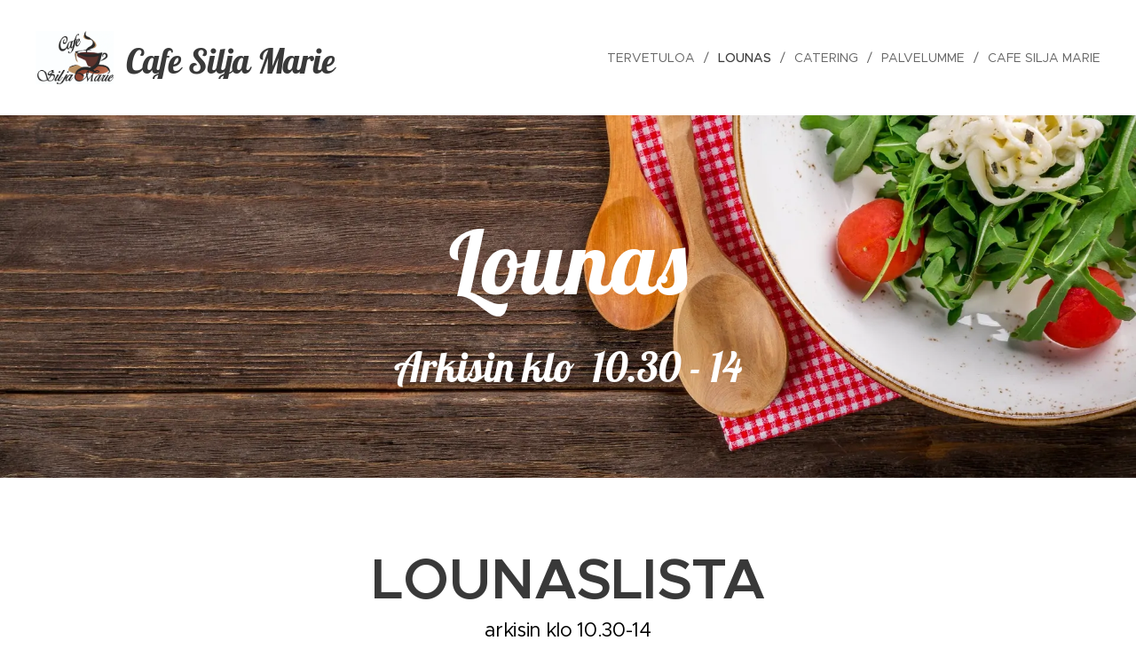

--- FILE ---
content_type: text/html; charset=UTF-8
request_url: https://www.cafesiljamarie.fi/lounas/
body_size: 17049
content:
<!DOCTYPE html>
<html class="no-js" prefix="og: https://ogp.me/ns#" lang="fi">
<head><link rel="preconnect" href="https://duyn491kcolsw.cloudfront.net" crossorigin><link rel="preconnect" href="https://fonts.gstatic.com" crossorigin><meta charset="utf-8"><link rel="icon" href="https://duyn491kcolsw.cloudfront.net/files/2d/2di/2div3h.svg?ph=2be7959a3d" type="image/svg+xml" sizes="any"><link rel="icon" href="https://duyn491kcolsw.cloudfront.net/files/07/07f/07fzq8.svg?ph=2be7959a3d" type="image/svg+xml" sizes="16x16"><link rel="icon" href="https://duyn491kcolsw.cloudfront.net/files/1j/1j3/1j3767.ico?ph=2be7959a3d"><link rel="apple-touch-icon" href="https://duyn491kcolsw.cloudfront.net/files/1j/1j3/1j3767.ico?ph=2be7959a3d"><link rel="icon" href="https://duyn491kcolsw.cloudfront.net/files/1j/1j3/1j3767.ico?ph=2be7959a3d">
    <meta http-equiv="X-UA-Compatible" content="IE=edge">
    <title>Lounas :: Cafe Silja Marie</title>
    <meta name="viewport" content="width=device-width,initial-scale=1">
    <meta name="msapplication-tap-highlight" content="no">
    
    <link href="https://duyn491kcolsw.cloudfront.net/files/0r/0rk/0rklmm.css?ph=2be7959a3d" media="print" rel="stylesheet">
    <link href="https://duyn491kcolsw.cloudfront.net/files/2e/2e5/2e5qgh.css?ph=2be7959a3d" media="screen and (min-width:100000em)" rel="stylesheet" data-type="cq" disabled>
    <link rel="stylesheet" href="https://duyn491kcolsw.cloudfront.net/files/41/41k/41kc5i.css?ph=2be7959a3d"><link rel="stylesheet" href="https://duyn491kcolsw.cloudfront.net/files/3b/3b2/3b2e8e.css?ph=2be7959a3d" media="screen and (min-width:37.5em)"><link rel="stylesheet" href="https://duyn491kcolsw.cloudfront.net/files/2v/2vp/2vpyx8.css?ph=2be7959a3d" data-wnd_color_scheme_file=""><link rel="stylesheet" href="https://duyn491kcolsw.cloudfront.net/files/34/34q/34qmjb.css?ph=2be7959a3d" data-wnd_color_scheme_desktop_file="" media="screen and (min-width:37.5em)" disabled=""><link rel="stylesheet" href="https://duyn491kcolsw.cloudfront.net/files/2w/2w4/2w450e.css?ph=2be7959a3d" data-wnd_additive_color_file=""><link rel="stylesheet" href="https://duyn491kcolsw.cloudfront.net/files/25/259/259tac.css?ph=2be7959a3d" data-wnd_typography_file=""><link rel="stylesheet" href="https://duyn491kcolsw.cloudfront.net/files/25/25l/25ljvx.css?ph=2be7959a3d" data-wnd_typography_desktop_file="" media="screen and (min-width:37.5em)" disabled=""><script>(()=>{let e=!1;const t=()=>{if(!e&&window.innerWidth>=600){for(let e=0,t=document.querySelectorAll('head > link[href*="css"][media="screen and (min-width:37.5em)"]');e<t.length;e++)t[e].removeAttribute("disabled");e=!0}};t(),window.addEventListener("resize",t),"container"in document.documentElement.style||fetch(document.querySelector('head > link[data-type="cq"]').getAttribute("href")).then((e=>{e.text().then((e=>{const t=document.createElement("style");document.head.appendChild(t),t.appendChild(document.createTextNode(e)),import("https://duyn491kcolsw.cloudfront.net/client/js.polyfill/container-query-polyfill.modern.js").then((()=>{let e=setInterval((function(){document.body&&(document.body.classList.add("cq-polyfill-loaded"),clearInterval(e))}),100)}))}))}))})()</script>
<link rel="preload stylesheet" href="https://duyn491kcolsw.cloudfront.net/files/2m/2m8/2m8msc.css?ph=2be7959a3d" as="style"><meta name="description" content="arkisin klo 10.30-14Myös TAKEAWAY mahdollisuus!"><meta name="keywords" content=""><meta name="generator" content="Webnode 2"><meta name="apple-mobile-web-app-capable" content="no"><meta name="apple-mobile-web-app-status-bar-style" content="black"><meta name="format-detection" content="telephone=no">

<meta property="og:url" content="https://www.cafesiljamarie.fi/lounas/"><meta property="og:title" content="Lounas :: Cafe Silja Marie"><meta property="og:type" content="article"><meta property="og:description" content="arkisin klo 10.30-14Myös TAKEAWAY mahdollisuus!"><meta property="og:site_name" content="Cafe Silja Marie"><meta property="og:image" content="https://2be7959a3d.clvaw-cdnwnd.com/287a4390051a9e8b7c38b47581da0fd8/200000010-902089020a/700/Cafe%20Silja%20Marie%20logo.jpg?ph=2be7959a3d"><meta property="og:article:published_time" content="2026-01-18T00:00:00+0100"><meta name="robots" content="index,follow"><link rel="canonical" href="https://www.cafesiljamarie.fi/lounas/"><script>window.checkAndChangeSvgColor=function(c){try{var a=document.getElementById(c);if(a){c=[["border","borderColor"],["outline","outlineColor"],["color","color"]];for(var h,b,d,f=[],e=0,m=c.length;e<m;e++)if(h=window.getComputedStyle(a)[c[e][1]].replace(/\s/g,"").match(/^rgb[a]?\(([0-9]{1,3}),([0-9]{1,3}),([0-9]{1,3})/i)){b="";for(var g=1;3>=g;g++)b+=("0"+parseInt(h[g],10).toString(16)).slice(-2);"0"===b.charAt(0)&&(d=parseInt(b.substr(0,2),16),d=Math.max(16,d),b=d.toString(16)+b.slice(-4));f.push(c[e][0]+"="+b)}if(f.length){var k=a.getAttribute("data-src"),l=k+(0>k.indexOf("?")?"?":"&")+f.join("&");a.src!=l&&(a.src=l,a.outerHTML=a.outerHTML)}}}catch(n){}};</script><script>
		window._gtmDataLayer = window._gtmDataLayer || [];
		(function(w,d,s,l,i){w[l]=w[l]||[];w[l].push({'gtm.start':new Date().getTime(),event:'gtm.js'});
		var f=d.getElementsByTagName(s)[0],j=d.createElement(s),dl=l!='dataLayer'?'&l='+l:'';
		j.async=true;j.src='https://www.googletagmanager.com/gtm.js?id='+i+dl;f.parentNode.insertBefore(j,f);})
		(window,document,'script','_gtmDataLayer','GTM-542MMSL');</script></head>
<body class="l wt-page ac-h ac-i l-default l-d-none b-btn-sq b-btn-s-l b-btn-dn b-btn-bw-1 img-d-n img-t-o img-h-z line-solid b-e-ds lbox-d c-s-n   wnd-fe"><noscript>
				<iframe
				 src="https://www.googletagmanager.com/ns.html?id=GTM-542MMSL"
				 height="0"
				 width="0"
				 style="display:none;visibility:hidden"
				 >
				 </iframe>
			</noscript>

<div class="wnd-page l-page cs-gray ac-orange t-t-fs-s t-t-fw-s t-t-sp-n t-t-d-n t-s-fs-s t-s-fw-m t-s-sp-n t-s-d-n t-p-fs-s t-p-fw-m t-p-sp-n t-h-fs-s t-h-fw-s t-h-sp-n t-bq-fs-s t-bq-fw-m t-bq-sp-n t-bq-d-q t-btn-fw-s t-nav-fw-l t-pd-fw-s t-nav-tt-u">
    <div class="l-w t cf t-27">
        <div class="l-bg cf">
            <div class="s-bg-l">
                
                
            </div>
        </div>
        <header class="l-h cf">
            <div class="sw cf">
	<div class="sw-c cf"><section data-space="true" class="s s-hn s-hn-default wnd-mt-classic wnd-na-c logo-classic sc-w   wnd-w-wide wnd-nh-l hm-claims menu-delimiters-slash">
	<div class="s-w">
		<div class="s-o">

			<div class="s-bg">
                <div class="s-bg-l">
                    
                    
                </div>
			</div>

			<div class="h-w h-f wnd-fixed">

				<div class="n-l">
					<div class="s-c menu-nav">
						<div class="logo-block">
							<div class="b b-l logo logo-default logo-nb lobster wnd-logo-with-text wnd-iar-1-1 logo-32 b-ls-l" id="wnd_LogoBlock_639873" data-wnd_mvc_type="wnd.fe.LogoBlock">
	<div class="b-l-c logo-content">
		<a class="b-l-link logo-link" href="/home/">

			<div class="b-l-image logo-image">
				<div class="b-l-image-w logo-image-cell">
                    <picture><source type="image/webp" srcset="https://2be7959a3d.clvaw-cdnwnd.com/287a4390051a9e8b7c38b47581da0fd8/200000161-21d2921d2c/450/Cafe%20Silja%20Marie%20logo.webp?ph=2be7959a3d 450w, https://2be7959a3d.clvaw-cdnwnd.com/287a4390051a9e8b7c38b47581da0fd8/200000161-21d2921d2c/700/Cafe%20Silja%20Marie%20logo.webp?ph=2be7959a3d 700w, https://2be7959a3d.clvaw-cdnwnd.com/287a4390051a9e8b7c38b47581da0fd8/200000161-21d2921d2c/Cafe%20Silja%20Marie%20logo.webp?ph=2be7959a3d 1920w" sizes="(min-width: 600px) 450px, (min-width: 360px) calc(100vw * 0.8), 100vw" ><img src="https://2be7959a3d.clvaw-cdnwnd.com/287a4390051a9e8b7c38b47581da0fd8/200000010-902089020a/Cafe%20Silja%20Marie%20logo.jpg?ph=2be7959a3d" alt="" width="1920" height="1315" class="wnd-logo-img" ></picture>
				</div>
			</div>

			

			<div class="b-l-br logo-br"></div>

			<div class="b-l-text logo-text-wrapper">
				<div class="b-l-text-w logo-text">
					<span class="b-l-text-c logo-text-cell"><font class="wnd-font-size-120">Cafe Silja Marie</font></span>
				</div>
			</div>

		</a>
	</div>
</div>
						</div>

						<div id="menu-slider">
							<div id="menu-block">
								<nav id="menu"><div class="menu-font menu-wrapper">
	<a href="#" class="menu-close" rel="nofollow" title="Close Menu"></a>
	<ul role="menubar" aria-label="Valikko" class="level-1">
		<li role="none" class="wnd-homepage">
			<a class="menu-item" role="menuitem" href="/home/"><span class="menu-item-text">Tervetuloa</span></a>
			
		</li><li role="none" class="wnd-active wnd-active-path">
			<a class="menu-item" role="menuitem" href="/lounas/"><span class="menu-item-text">Lounas</span></a>
			
		</li><li role="none">
			<a class="menu-item" role="menuitem" href="/catering/"><span class="menu-item-text">Catering</span></a>
			
		</li><li role="none">
			<a class="menu-item" role="menuitem" href="/palvelumme/"><span class="menu-item-text">Palvelumme</span></a>
			
		</li><li role="none">
			<a class="menu-item" role="menuitem" href="/cafesiljamarie/"><span class="menu-item-text">Cafe Silja Marie</span></a>
			
		</li>
	</ul>
	<span class="more-text">Lisää</span>
</div></nav>
							</div>
						</div>

						<div class="cart-and-mobile">
							
							

							<div id="menu-mobile">
								<a href="#" id="menu-submit"><span></span>Valikko</a>
							</div>
						</div>

					</div>
				</div>

			</div>

		</div>
	</div>
</section></div>
</div>
        </header>
        <main class="l-m cf">
            <div class="sw cf">
	<div class="sw-c cf"><section class="s s-hm s-hm-claims cf sc-m wnd-background-image  wnd-w-wider wnd-s-higher wnd-h-auto wnd-nh-l wnd-p-cc hn-default">
	<div class="s-w cf">
		<div class="s-o cf">
			<div class="s-bg">
                <div class="s-bg-l wnd-background-image fx-none bgpos-center-center bgatt-scroll">
                    <picture><source type="image/webp" srcset="https://2be7959a3d.clvaw-cdnwnd.com/287a4390051a9e8b7c38b47581da0fd8/200000148-5d2135d217/700/salad-2068220.webp?ph=2be7959a3d 700w, https://2be7959a3d.clvaw-cdnwnd.com/287a4390051a9e8b7c38b47581da0fd8/200000148-5d2135d217/salad-2068220.webp?ph=2be7959a3d 1920w, https://2be7959a3d.clvaw-cdnwnd.com/287a4390051a9e8b7c38b47581da0fd8/200000148-5d2135d217/salad-2068220.webp?ph=2be7959a3d 2x" sizes="100vw" ><img src="https://2be7959a3d.clvaw-cdnwnd.com/287a4390051a9e8b7c38b47581da0fd8/200000002-e84a4e84a6/salad-2068220.jpg?ph=2be7959a3d" width="1920" height="1280" alt="" fetchpriority="high" ></picture>
                    
                </div>
			</div>
			<div class="h-c s-c">
				<div class="h-c-b">
					<div class="h-c-b-i">
						<h1 class="claim cf"><span class="sit b claim-default claim-nb lobster claim-100">
	<span class="sit-w"><span class="sit-c">Lounas</span></span>
</span></h1>
						<h3 class="claim cf"><span class="sit b claim-default claim-nb lobster claim-46">
	<span class="sit-w"><span class="sit-c">Arkisin klo&nbsp; 10.30 - 14</span></span>
</span></h3>
					</div>
				</div>
			</div>
		</div>
	</div>
</section><section class="s s-basic cf sc-w   wnd-w-narrow wnd-s-normal wnd-h-auto">
	<div class="s-w cf">
		<div class="s-o s-fs cf">
			<div class="s-bg cf">
				<div class="s-bg-l">
                    
					
				</div>
			</div>
			<div class="s-c s-fs cf">
				<div class="ez cf wnd-no-cols">
	<div class="ez-c"><div class="b b-text cf">
	<div class="b-c b-text-c b-s b-s-t60 b-s-b60 b-cs cf"><h1 class="wnd-align-center"><font class="wnd-font-size-140">LOUNASLISTA</font><br></h1><h3 class="wnd-align-center"><font class="wsw-02">arkisin klo 10.30-14<br><font class="wsw-31"><strong>Myös TAKEAWAY mahdollisuus!</strong></font><br></font></h3> </div>
</div><div class="b-img b-img-default b b-s cf wnd-orientation-landscape wnd-type-image img-s-n" style="margin-left:34.31%;margin-right:34.31%;" id="wnd_ImageBlock_58441">
	<div class="b-img-w">
		<div class="b-img-c" style="padding-bottom:65.03%;text-align:center;">
            <picture><source type="image/webp" srcset="https://2be7959a3d.clvaw-cdnwnd.com/287a4390051a9e8b7c38b47581da0fd8/200000161-21d2921d2c/450/Cafe%20Silja%20Marie%20logo.webp?ph=2be7959a3d 450w, https://2be7959a3d.clvaw-cdnwnd.com/287a4390051a9e8b7c38b47581da0fd8/200000161-21d2921d2c/700/Cafe%20Silja%20Marie%20logo.webp?ph=2be7959a3d 700w, https://2be7959a3d.clvaw-cdnwnd.com/287a4390051a9e8b7c38b47581da0fd8/200000161-21d2921d2c/Cafe%20Silja%20Marie%20logo.webp?ph=2be7959a3d 1920w" sizes="100vw" ><img id="wnd_ImageBlock_58441_img" src="https://2be7959a3d.clvaw-cdnwnd.com/287a4390051a9e8b7c38b47581da0fd8/200000010-902089020a/Cafe%20Silja%20Marie%20logo.jpg?ph=2be7959a3d" alt="" width="1920" height="1315" loading="lazy" style="top:0%;left:0%;width:100.00251281204%;height:100%;position:absolute;" ></picture>
			</div>
		
	</div>
</div><div class="b b-text cf">
	<div class="b-c b-text-c b-s b-s-t60 b-s-b60 b-cs cf"><p class="wnd-align-center"><font class="wsw-02">Osoite: Meijeritie 2, Askola</font></p></div>
</div><div class="b b-text cf">
	<div class="b-c b-text-c b-s b-s-t60 b-s-b60 b-cs cf"><h3 class="wnd-align-center"><font class="wsw-12"><strong>Lämminlounas 13,00€&nbsp; &nbsp; &nbsp; Keittolounas 9,50€<br>Myös mukaan otettuna</strong></font></h3></div>
</div><div class="b b-text cf">
	<div class="b-c b-text-c b-s b-s-t60 b-s-b60 b-cs cf"><h3 class="wnd-align-center"><font class="wsw-02"><font class="wnd-font-size-110"><strong style="letter-spacing: -0.015em;">Louna</strong></font><font class="wnd-font-size-110"><strong style="letter-spacing: -0.015em;">slistam</strong></font><font class="wnd-font-size-110"><strong style="letter-spacing: -0.015em;">me ajalla 19.1. - 23.1</strong><strong>.2026</strong></font></font></h3></div>
</div><div class="b b-text cf">
	<div class="b-c b-text-c b-s b-s-t60 b-s-b60 b-cs cf"><h1>Maanantai</h1><p>Maa-artisokkakeittoa (L,G)<br>Kaalikääryleitä (L,G)<br>Makkarastroganoffia (L,G)&nbsp;<br></p></div>
</div><div class="b b-text cf">
	<div class="b-c b-text-c b-s b-s-t60 b-s-b60 b-cs cf"><h1>Tiistai</h1><p>Mausteista linssikeittoa (L,G)<br>Ruispaneroituja silakkafileitä (L)<br>Jauhelihalasagnea (L)</p></div>
</div><div class="b b-text cf">
	<div class="b-c b-text-c b-s b-s-t60 b-s-b60 b-cs cf"><h1>Keskiviikko<br></h1><p>Siskonmakkarakeittoa (M,G)<br>Naudanlihapyöryköitä (L,G)<br>Pesto-broileria (L,G)</p></div>
</div><div class="b b-text cf">
	<div class="b-c b-text-c b-s b-s-t60 b-s-b60 b-cs cf"><h1>Torstai</h1><p>Hernekeittoa (M,G) ja pannaria (L)<br>Juustomestarin uunikalaa (L,G)<br>Smetanaista possupataa (L,G)&nbsp;</p></div>
</div><div class="b b-text cf">
	<div class="b-c b-text-c b-s b-s-t60 b-s-b60 b-cs cf"><h1>Perjantai</h1><p>Juustokeittoa (L,G)<br>Possunfilettä ja konjakkikastiketta (L,G)<br>Broilerin paneroituja sisäfileitä ja mangomajoneesia (L)<br>Puolukkakiisseliä (M,G) ja kermavaahtoa (L,G)</p></div>
</div><div class="b b-text cf">
	<div class="b-c b-text-c b-s b-s-t60 b-s-b60 b-cs cf"><h3 class="wnd-align-center"><p><font class="wsw-02">Lounaamme sisältävät:</font></p></h3><h3 style="padding-bottom: 0px;" class="wnd-align-center"><p style="padding-bottom: 1.125rem;"><font class="wnd-font-size-80 wsw-02">keitto, salaatti, leipä&nbsp;<br>kotikalja / mehu / vesi / maito<br>kahvi / tee ja perjantaisin&nbsp;jälkiruoka</font></p></h3><h3 class="wnd-align-center"><p><font class="wnd-font-size-70 wsw-02">L=Laktoositon, M=Maidoton, VL=Vähälaktoosinen, <br>G=Ruoka on valmistettu ilman gluteenia, keittiössä käsitellemme kuitenkin gluteenia sisältäviä jauhoja</font><br></p><p><font class="wnd-font-size-70 wsw-02">Ravintolassamme käytetyn lihan alkuperämaa on Suomi, muussa tapauksessa ilmoitamme asiakkaille.</font></p><p><font class="wnd-font-size-70 wsw-02">Pidätämme oikeuden lounaslistan muutoksiin.</font></p><p></p></h3></div>
</div><div class="b-img b-img-default b b-s cf wnd-orientation-landscape wnd-type-image img-s-n" style="margin-left:16.41%;margin-right:16.41%;" id="wnd_ImageBlock_4892">
	<div class="b-img-w">
		<div class="b-img-c" style="padding-bottom:84.3%;text-align:center;">
            <picture><source type="image/webp" srcset="https://2be7959a3d.clvaw-cdnwnd.com/287a4390051a9e8b7c38b47581da0fd8/200000269-a498ea498f/450/vanhukset-4.webp?ph=2be7959a3d 450w, https://2be7959a3d.clvaw-cdnwnd.com/287a4390051a9e8b7c38b47581da0fd8/200000269-a498ea498f/700/vanhukset-4.webp?ph=2be7959a3d 605w, https://2be7959a3d.clvaw-cdnwnd.com/287a4390051a9e8b7c38b47581da0fd8/200000269-a498ea498f/vanhukset-4.webp?ph=2be7959a3d 605w" sizes="100vw" ><img id="wnd_ImageBlock_4892_img" src="https://2be7959a3d.clvaw-cdnwnd.com/287a4390051a9e8b7c38b47581da0fd8/200000268-e027ae027c/vanhukset-1.jpeg?ph=2be7959a3d" alt="" width="605" height="510" loading="lazy" style="top:0%;left:0%;width:100%;height:100%;position:absolute;" ></picture>
			</div>
		
	</div>
</div></div>
</div>
			</div>
		</div>
	</div>
</section><section class="s s-basic cf sc-m wnd-background-image  wnd-w-narrow wnd-s-normal wnd-h-auto">
	<div class="s-w cf">
		<div class="s-o s-fs cf">
			<div class="s-bg cf">
				<div class="s-bg-l wnd-background-image fx-none bgpos-center-center bgatt-scroll overlay-black-light">
                    <picture><source type="image/webp" srcset="https://2be7959a3d.clvaw-cdnwnd.com/287a4390051a9e8b7c38b47581da0fd8/200000163-5a7e15a7e4/700/WhatsApp%20Image%202021-03-20%20at%2014.12.34%20%281%29.webp?ph=2be7959a3d 700w, https://2be7959a3d.clvaw-cdnwnd.com/287a4390051a9e8b7c38b47581da0fd8/200000163-5a7e15a7e4/WhatsApp%20Image%202021-03-20%20at%2014.12.34%20%281%29.webp?ph=2be7959a3d 1600w, https://2be7959a3d.clvaw-cdnwnd.com/287a4390051a9e8b7c38b47581da0fd8/200000163-5a7e15a7e4/WhatsApp%20Image%202021-03-20%20at%2014.12.34%20%281%29.webp?ph=2be7959a3d 2x" sizes="100vw" ><img src="https://2be7959a3d.clvaw-cdnwnd.com/287a4390051a9e8b7c38b47581da0fd8/200000025-a3582a3585/WhatsApp%20Image%202021-03-20%20at%2014.12.34%20%281%29.jpeg?ph=2be7959a3d" width="1600" height="1164" alt="" loading="lazy" ></picture>
					
				</div>
			</div>
			<div class="s-c s-fs cf">
				<div class="ez cf wnd-no-cols">
	<div class="ez-c"><div class="b b-text cf">
	<div class="b-c b-text-c b-s b-s-t60 b-s-b60 b-cs cf"><h1 class="wnd-align-center">TALON OMAT BURGERIT&nbsp;<br><font class="wsw-13">EI SAATAVANA TOISTAISEKSI!!!!!</font></h1> <h3 class="wnd-align-center"><strong><font class="wnd-font-size-120 wsw-10">Tarjolla lounasaikaan ark. 10.30 - 14</font></strong></h3> </div>
</div><div class="mt mt-pricelist b-s cf">
	<div class="mt-c cf">
		<div class="mt-i cf">
			<div class="mt-i-c cf mt-border line-color">
				<div class="b b-text cf">
	<div class="b-c b-text-c b-s b-s-t60 b-s-b60 b-cs cf"><h3>Talon lihaburger<br>sis. 160g pihvi, talon majoneesi, punasipuli, cheddarjuusto, pekoni, paistettu kananmuna, salaatti</h3>
</div>
</div>
				<div class="b b-text cf">
	<div class="b-c b-text-c b-s b-s-t60 b-s-b60 b-cs cf"><h3><strong>11€</strong></h3>
</div>
</div>
			</div>
		</div><div class="mt-i cf">
			<div class="mt-i-c cf mt-border line-color">
				<div class="b b-text cf">
	<div class="b-c b-text-c b-s b-s-t60 b-s-b60 b-cs cf"><h3>Talon kanaburger</h3>

<p><font><strong>sis. 150g leivitetty broilerleike, chili majoneesi, punasipuli, cheddarjuusto, ananasrengas, tomaatti, salaatti</strong></font></p>
</div>
</div>
				<div class="b b-text cf">
	<div class="b-c b-text-c b-s b-s-t60 b-s-b60 b-cs cf"><h3><strong>10€</strong></h3>
</div>
</div>
			</div>
		</div><div class="mt-i cf">
			<div class="mt-i-c cf mt-border line-color">
				<div class="b b-text cf">
	<div class="b-c b-text-c b-s b-s-t60 b-s-b60 b-cs cf"><h3>Talon kebablihaburger</h3>

<p><strong>sis. 130g naudan kebalihaa, talon majoneesi, punasipuli, cheddarjuusto, tomaatti, salaatti</strong></p>
</div>
</div>
				<div class="b b-text cf">
	<div class="b-c b-text-c b-s b-s-t60 b-s-b60 b-cs cf"><h3><strong>10€</strong></h3>
</div>
</div>
			</div>
		</div>
	</div>
</div><div class="b b-text cf">
	<div class="b-c b-text-c b-s b-s-t60 b-s-b60 b-cs cf"><p></p><p></p><div class="wnd-align-center"><span style="color: rgb(255, 255, 255);"><font class="wnd-font-size-120">Ateriana + 2,50€ (ranskalaiset tai salaatti)</font></span></div><span style=""><div class="wnd-align-center"><font class="wnd-font-size-120 wsw-10">Sisältävät: vesi / kotikalja / mehu / maito ja kahvi / tee</font></div></span><p></p><p></p></div>
</div></div>
</div>
			</div>
		</div>
	</div>
</section><section class="s s-basic cf sc-w   wnd-w-narrow wnd-s-normal wnd-h-auto">
	<div class="s-w cf">
		<div class="s-o s-fs cf">
			<div class="s-bg cf">
				<div class="s-bg-l">
                    
					
				</div>
			</div>
			<div class="s-c s-fs cf">
				<div class="ez cf wnd-no-cols">
	<div class="ez-c"><div class="b b-s b-hr-line line-auto">
    <hr class="line-style line-color">
</div><div class="b b-text cf">
	<div class="b-c b-text-c b-s b-s-t60 b-s-b60 b-cs cf"></div>
</div></div>
</div>
			</div>
		</div>
	</div>
</section><section class="s s-basic cf sc-w   wnd-w-narrow wnd-s-normal wnd-h-auto">
	<div class="s-w cf">
		<div class="s-o s-fs cf">
			<div class="s-bg cf">
				<div class="s-bg-l">
                    
					
				</div>
			</div>
			<div class="s-c s-fs cf">
				<div class="ez cf wnd-no-cols">
	<div class="ez-c"><div class="b-img b-img-link b b-s cf wnd-orientation-landscape wnd-type-image img-s-n" style="margin-left:32.29%;margin-right:32.29%;" id="wnd_ImageBlock_23956">
    <a class="b-img-a" title="" href="https://www.oivahymy.fi/hae-yrityksia/#text=cafe%20silja%20marie%20oy" target="_blank">
        <div class="b-img-w">
            <div class="b-img-c" style="padding-bottom:36.67%;text-align:center;">
                <picture><source type="image/webp" srcset="https://2be7959a3d.clvaw-cdnwnd.com/287a4390051a9e8b7c38b47581da0fd8/200000162-5aac25aac5/450/WhatsApp%20Image%202021-03-20%20at%2013.04.58.webp?ph=2be7959a3d 300w, https://2be7959a3d.clvaw-cdnwnd.com/287a4390051a9e8b7c38b47581da0fd8/200000162-5aac25aac5/700/WhatsApp%20Image%202021-03-20%20at%2013.04.58.webp?ph=2be7959a3d 300w, https://2be7959a3d.clvaw-cdnwnd.com/287a4390051a9e8b7c38b47581da0fd8/200000162-5aac25aac5/WhatsApp%20Image%202021-03-20%20at%2013.04.58.webp?ph=2be7959a3d 300w" sizes="100vw" ><img id="wnd_ImageBlock_23956_img" src="https://2be7959a3d.clvaw-cdnwnd.com/287a4390051a9e8b7c38b47581da0fd8/200000022-44e9644e98/WhatsApp%20Image%202021-03-20%20at%2013.04.58.jpeg?ph=2be7959a3d" alt="" width="300" height="110" loading="lazy" style="top:0%;left:0%;width:100%;height:100%;position:absolute;" ></picture>
				</div>
            
	    </div>
    </a>
</div></div>
</div>
			</div>
		</div>
	</div>
</section></div>
</div>
        </main>
        <footer class="l-f cf">
            <div class="sw cf">
	<div class="sw-c cf"><section data-wn-border-element="s-f-border" class="s s-f s-f-basic s-f-simple sc-m wnd-background-pattern  wnd-w-narrow wnd-s-higher">
	<div class="s-w">
		<div class="s-o">
			<div class="s-bg">
                <div class="s-bg-l wnd-background-pattern" style="background-image:url('https://duyn491kcolsw.cloudfront.net/files/16/166/166hll.png?ph=2be7959a3d')">
                    
                    
                </div>
			</div>
			<div class="s-c s-f-l-w s-f-border">
				<div class="s-f-l b-s b-s-t0 b-s-b0">
					<div class="s-f-l-c s-f-l-c-first">
						<div class="s-f-cr"><span class="it b link">
	<span class="it-c"><font class="wnd-font-size-130"><strong>Cafe Silja Marie<br></strong></font><em>Pidätämme oikeudet muutoksiin&nbsp;</em><br></span>
</span></div>
						<div class="s-f-sf">
                            <span class="sf b">
<span class="sf-content sf-c link">Luotu <a href="https://www.webnode.fi/?utm_source=text&utm_medium=footer&utm_content=wnd2&utm_campaign=signature" rel="nofollow" target="_blank">Webnodella</a></span>
</span>
                            
                            
                            
                            
                        </div>
					</div>
					<div class="s-f-l-c s-f-l-c-last">
						<div class="s-f-lang lang-select cf">
	
</div>
					</div>
                    <div class="s-f-l-c s-f-l-c-currency">
                        <div class="s-f-ccy ccy-select cf">
	
</div>
                    </div>
				</div>
			</div>
		</div>
	</div>
</section></div>
</div>
        </footer>
    </div>
    
</div>


<script src="https://duyn491kcolsw.cloudfront.net/files/3e/3em/3eml8v.js?ph=2be7959a3d" crossorigin="anonymous" type="module"></script><script>document.querySelector(".wnd-fe")&&[...document.querySelectorAll(".c")].forEach((e=>{const t=e.querySelector(".b-text:only-child");t&&""===t.querySelector(".b-text-c").innerText&&e.classList.add("column-empty")}))</script>


<script src="https://duyn491kcolsw.cloudfront.net/client.fe/js.compiled/lang.fi.2086.js?ph=2be7959a3d" crossorigin="anonymous"></script><script src="https://duyn491kcolsw.cloudfront.net/client.fe/js.compiled/compiled.multi.2-2193.js?ph=2be7959a3d" crossorigin="anonymous"></script><script>var wnd = wnd || {};wnd.$data = {"image_content_items":{"wnd_ThumbnailBlock_376837":{"id":"wnd_ThumbnailBlock_376837","type":"wnd.pc.ThumbnailBlock"},"wnd_HeaderSection_header_main_337337":{"id":"wnd_HeaderSection_header_main_337337","type":"wnd.pc.HeaderSection"},"wnd_ImageBlock_220323":{"id":"wnd_ImageBlock_220323","type":"wnd.pc.ImageBlock"},"wnd_Section_pricelist_680242":{"id":"wnd_Section_pricelist_680242","type":"wnd.pc.Section"},"wnd_ImageBlock_58441":{"id":"wnd_ImageBlock_58441","type":"wnd.pc.ImageBlock"},"wnd_ImageBlock_23956":{"id":"wnd_ImageBlock_23956","type":"wnd.pc.ImageBlock"},"wnd_Section_pricelist_689268":{"id":"wnd_Section_pricelist_689268","type":"wnd.pc.Section"},"wnd_Section_default_268047":{"id":"wnd_Section_default_268047","type":"wnd.pc.Section"},"wnd_Section_pricelist_552296":{"id":"wnd_Section_pricelist_552296","type":"wnd.pc.Section"},"wnd_ImageBlock_4892":{"id":"wnd_ImageBlock_4892","type":"wnd.pc.ImageBlock"},"wnd_LogoBlock_639873":{"id":"wnd_LogoBlock_639873","type":"wnd.pc.LogoBlock"},"wnd_FooterSection_footer_170962":{"id":"wnd_FooterSection_footer_170962","type":"wnd.pc.FooterSection"}},"svg_content_items":{"wnd_ImageBlock_220323":{"id":"wnd_ImageBlock_220323","type":"wnd.pc.ImageBlock"},"wnd_ImageBlock_58441":{"id":"wnd_ImageBlock_58441","type":"wnd.pc.ImageBlock"},"wnd_ImageBlock_23956":{"id":"wnd_ImageBlock_23956","type":"wnd.pc.ImageBlock"},"wnd_ImageBlock_4892":{"id":"wnd_ImageBlock_4892","type":"wnd.pc.ImageBlock"},"wnd_LogoBlock_639873":{"id":"wnd_LogoBlock_639873","type":"wnd.pc.LogoBlock"}},"content_items":[],"eshopSettings":{"ESHOP_SETTINGS_DISPLAY_PRICE_WITHOUT_VAT":false,"ESHOP_SETTINGS_DISPLAY_ADDITIONAL_VAT":false,"ESHOP_SETTINGS_DISPLAY_SHIPPING_COST":false},"project_info":{"isMultilanguage":false,"isMulticurrency":false,"eshop_tax_enabled":"1","country_code":"","contact_state":null,"eshop_tax_type":"VAT","eshop_discounts":false,"graphQLURL":"https:\/\/cafesiljamarie.fi\/servers\/graphql\/","iubendaSettings":{"cookieBarCode":"","cookiePolicyCode":"","privacyPolicyCode":"","termsAndConditionsCode":""}}};</script><script>wnd.$system = {"fileSystemType":"aws_s3","localFilesPath":"https:\/\/www.cafesiljamarie.fi\/_files\/","awsS3FilesPath":"https:\/\/2be7959a3d.clvaw-cdnwnd.com\/287a4390051a9e8b7c38b47581da0fd8\/","staticFiles":"https:\/\/duyn491kcolsw.cloudfront.net\/files","isCms":false,"staticCDNServers":["https:\/\/duyn491kcolsw.cloudfront.net\/"],"fileUploadAllowExtension":["jpg","jpeg","jfif","png","gif","bmp","ico","svg","webp","tiff","pdf","doc","docx","ppt","pptx","pps","ppsx","odt","xls","xlsx","txt","rtf","mp3","wma","wav","ogg","amr","flac","m4a","3gp","avi","wmv","mov","mpg","mkv","mp4","mpeg","m4v","swf","gpx","stl","csv","xml","txt","dxf","dwg","iges","igs","step","stp"],"maxUserFormFileLimit":4194304,"frontendLanguage":"fi","backendLanguage":"fi","frontendLanguageId":"1","page":{"id":200004744,"identifier":"lounas","template":{"id":200000047,"styles":{"typography":"t-27_new","scheme":"cs-gray","additiveColor":"ac-orange","acHeadings":true,"acSubheadings":false,"acIcons":true,"acOthers":false,"imageStyle":"img-d-n","imageHover":"img-h-z","imageTitle":"img-t-o","buttonStyle":"b-btn-sq","buttonSize":"b-btn-s-l","buttonDecoration":"b-btn-dn","buttonBorders":"b-btn-bw-1","lineStyle":"line-solid","eshopGridItemStyle":"b-e-ds","formStyle":"default","menuType":"","menuStyle":"menu-delimiters-slash","lightboxStyle":"lbox-d","columnSpaces":"c-s-n","sectionWidth":"wnd-w-narrow","sectionSpace":"wnd-s-normal","layoutType":"l-default","layoutDecoration":"l-d-none","background":{"default":null},"backgroundSettings":{"default":""},"acMenu":false,"typoTitleSizes":"t-t-fs-s","typoTitleWeights":"t-t-fw-s","typoTitleSpacings":"t-t-sp-n","typoTitleDecorations":"t-t-d-n","typoHeadingSizes":"t-h-fs-s","typoHeadingWeights":"t-h-fw-s","typoHeadingSpacings":"t-h-sp-n","typoSubtitleSizes":"t-s-fs-s","typoSubtitleWeights":"t-s-fw-m","typoSubtitleSpacings":"t-s-sp-n","typoSubtitleDecorations":"t-s-d-n","typoParagraphSizes":"t-p-fs-s","typoParagraphWeights":"t-p-fw-m","typoParagraphSpacings":"t-p-sp-n","typoBlockquoteSizes":"t-bq-fs-s","typoBlockquoteWeights":"t-bq-fw-m","typoBlockquoteSpacings":"t-bq-sp-n","typoBlockquoteDecorations":"t-bq-d-q","buttonWeight":"t-btn-fw-s","menuWeight":"t-nav-fw-l","productWeight":"t-pd-fw-s","menuTextTransform":"t-nav-tt-u"}},"layout":"default","name":"Lounas","html_title":"","language":"fi","langId":1,"isHomepage":false,"meta_description":"","meta_keywords":"","header_code":"","footer_code":"","styles":{"pageBased":{"navline":{"style":{"sectionColor":"sc-none","sectionWidth":"wnd-w-wide","sectionHeight":"wnd-nh-l"}}}},"countFormsEntries":[]},"listingsPrefix":"\/l\/","productPrefix":"\/p\/","cartPrefix":"\/cart\/","checkoutPrefix":"\/checkout\/","searchPrefix":"\/search\/","isCheckout":false,"isEshop":false,"hasBlog":false,"isProductDetail":false,"isListingDetail":false,"listing_page":[],"hasEshopAnalytics":false,"gTagId":null,"gAdsId":null,"format":{"be":{"DATE_TIME":{"mask":"%d.%m.%Y %H:%M","regexp":"^(((0?[1-9]|[1,2][0-9]|3[0,1])\\.(0?[1-9]|1[0-2])\\.[0-9]{1,4})(( [0-1][0-9]| 2[0-3]):[0-5][0-9])?|(([0-9]{4}(0[1-9]|1[0-2])(0[1-9]|[1,2][0-9]|3[0,1])(0[0-9]|1[0-9]|2[0-3])[0-5][0-9][0-5][0-9])))?$"},"DATE":{"mask":"%d.%m.%Y","regexp":"^((0?[1-9]|[1,2][0-9]|3[0,1])\\.(0?[1-9]|1[0-2])\\.[0-9]{1,4})$"},"CURRENCY":{"mask":{"point":".","thousands":",","decimals":2,"mask":"%s","zerofill":true}}},"fe":{"DATE_TIME":{"mask":"%d.%m.%Y %H:%M","regexp":"^(((0?[1-9]|[1,2][0-9]|3[0,1])\\.(0?[1-9]|1[0-2])\\.[0-9]{1,4})(( [0-1][0-9]| 2[0-3]):[0-5][0-9])?|(([0-9]{4}(0[1-9]|1[0-2])(0[1-9]|[1,2][0-9]|3[0,1])(0[0-9]|1[0-9]|2[0-3])[0-5][0-9][0-5][0-9])))?$"},"DATE":{"mask":"%d.%m.%Y","regexp":"^((0?[1-9]|[1,2][0-9]|3[0,1])\\.(0?[1-9]|1[0-2])\\.[0-9]{1,4})$"},"CURRENCY":{"mask":{"point":".","thousands":",","decimals":2,"mask":"%s","zerofill":true}}}},"e_product":null,"listing_item":null,"feReleasedFeatures":{"dualCurrency":false,"HeurekaSatisfactionSurvey":true,"productAvailability":true},"labels":{"dualCurrency.fixedRate":"","invoicesGenerator.W2EshopInvoice.alreadyPayed":"\u00c4l\u00e4 maksa! - Maksettu","invoicesGenerator.W2EshopInvoice.amount":"M\u00e4\u00e4r\u00e4","invoicesGenerator.W2EshopInvoice.contactInfo":"Yhteystiedot:","invoicesGenerator.W2EshopInvoice.couponCode":"Kuponkikoodi:","invoicesGenerator.W2EshopInvoice.customer":"Asiakas","invoicesGenerator.W2EshopInvoice.dateOfIssue":"P\u00e4iv\u00e4m\u00e4\u00e4r\u00e4","invoicesGenerator.W2EshopInvoice.dateOfTaxableSupply":"Verotusp\u00e4iv\u00e4","invoicesGenerator.W2EshopInvoice.dic":"ALV-rekister\u00f6intinumero:","invoicesGenerator.W2EshopInvoice.discount":"Alennus","invoicesGenerator.W2EshopInvoice.dueDate":"Er\u00e4p\u00e4iv\u00e4:","invoicesGenerator.W2EshopInvoice.email":"S\u00e4hk\u00f6posti:","invoicesGenerator.W2EshopInvoice.filenamePrefix":"Lasku","invoicesGenerator.W2EshopInvoice.fiscalCode":"Verotunnus","invoicesGenerator.W2EshopInvoice.freeShipping":"Ilmainen toimitus","invoicesGenerator.W2EshopInvoice.ic":"Y-tunnus","invoicesGenerator.W2EshopInvoice.invoiceNo":"Laskun numero","invoicesGenerator.W2EshopInvoice.invoiceNoTaxed":"Kuitti - Verollisen laskun numero","invoicesGenerator.W2EshopInvoice.notVatPayers":"I am not VAT registered subject","invoicesGenerator.W2EshopInvoice.orderNo":"Tilaus numero:","invoicesGenerator.W2EshopInvoice.paymentPrice":"Maksutavan hinta:","invoicesGenerator.W2EshopInvoice.pec":"PEC:","invoicesGenerator.W2EshopInvoice.phone":"Puhelinnumero:","invoicesGenerator.W2EshopInvoice.priceExTax":"Hinta ilman ALV:ta:","invoicesGenerator.W2EshopInvoice.priceIncludingTax":"Hinta sis. ALV:","invoicesGenerator.W2EshopInvoice.product":"Tuote:","invoicesGenerator.W2EshopInvoice.productNr":"Tuotenumero:","invoicesGenerator.W2EshopInvoice.recipientCode":"Vastaanottajan koodi","invoicesGenerator.W2EshopInvoice.shippingAddress":"Toimitusosoite:","invoicesGenerator.W2EshopInvoice.shippingPrice":"Toimitus hinta:","invoicesGenerator.W2EshopInvoice.subtotal":"V\u00e4lisumma:","invoicesGenerator.W2EshopInvoice.sum":"Yhteens\u00e4:","invoicesGenerator.W2EshopInvoice.supplier":"Palveluntarjoaja","invoicesGenerator.W2EshopInvoice.tax":"Vero:","invoicesGenerator.W2EshopInvoice.total":"Yhteens\u00e4:","invoicesGenerator.W2EshopInvoice.web":"Sivusto:","wnd.errorBandwidthStorage.description":"Pahoittelemme mahdollisia h\u00e4iri\u00f6it\u00e4. Jos olet t\u00e4m\u00e4n sivuston omistaja ja haluat saada sivuston taas toimimaan, kirjaudu sis\u00e4\u00e4n tilillesi.","wnd.errorBandwidthStorage.heading":"T\u00e4m\u00e4 sivusto ei ole tilap\u00e4isesti k\u00e4ytett\u00e4viss\u00e4 (tai on rakenteilla)","wnd.es.CheckoutShippingService.correiosDeliveryWithSpecialConditions":"CEP de destino est\u00e1 sujeito a condi\u00e7\u00f5es especiais de entrega pela ECT e ser\u00e1 realizada com o acr\u00e9scimo de at\u00e9 7 (sete) dias \u00fateis ao prazo regular.","wnd.es.CheckoutShippingService.correiosWithoutHomeDelivery":"CEP de destino est\u00e1 temporariamente sem entrega domiciliar. A entrega ser\u00e1 efetuada na ag\u00eancia indicada no Aviso de Chegada que ser\u00e1 entregue no endere\u00e7o do destinat\u00e1rio","wnd.es.ProductEdit.unit.cm":"cm","wnd.es.ProductEdit.unit.floz":"fl oz","wnd.es.ProductEdit.unit.ft":"ft","wnd.es.ProductEdit.unit.ft2":"ft\u00b2","wnd.es.ProductEdit.unit.g":"g","wnd.es.ProductEdit.unit.gal":"gal","wnd.es.ProductEdit.unit.in":"in","wnd.es.ProductEdit.unit.inventoryQuantity":"kpl","wnd.es.ProductEdit.unit.inventorySize":"cm","wnd.es.ProductEdit.unit.inventorySize.cm":"cm","wnd.es.ProductEdit.unit.inventorySize.inch":"in","wnd.es.ProductEdit.unit.inventoryWeight":"kg","wnd.es.ProductEdit.unit.inventoryWeight.kg":"kg","wnd.es.ProductEdit.unit.inventoryWeight.lb":"lb","wnd.es.ProductEdit.unit.l":"l","wnd.es.ProductEdit.unit.m":"m","wnd.es.ProductEdit.unit.m2":"m\u00b2","wnd.es.ProductEdit.unit.m3":"m\u00b3","wnd.es.ProductEdit.unit.mg":"mg","wnd.es.ProductEdit.unit.ml":"ml","wnd.es.ProductEdit.unit.mm":"mm","wnd.es.ProductEdit.unit.oz":"oz","wnd.es.ProductEdit.unit.pcs":"kpl","wnd.es.ProductEdit.unit.pt":"pt","wnd.es.ProductEdit.unit.qt":"qt","wnd.es.ProductEdit.unit.yd":"yd","wnd.es.ProductList.inventory.outOfStock":"Loppuunmyyty","wnd.fe.CheckoutFi.creditCard":"Luottokortti","wnd.fe.CheckoutSelectMethodKlarnaPlaygroundItem":"{name} Playground testi","wnd.fe.CheckoutSelectMethodZasilkovnaItem.change":"Change pick up point","wnd.fe.CheckoutSelectMethodZasilkovnaItem.choose":"Choose your pick up point","wnd.fe.CheckoutSelectMethodZasilkovnaItem.error":"Please select a pick up point","wnd.fe.CheckoutZipField.brInvalid":"Ole hyv\u00e4 ja sy\u00f6t\u00e4 kelvollinen postinumero muodossa XXXXX-XXX","wnd.fe.CookieBar.message":"T\u00e4m\u00e4 sivusto k\u00e4ytt\u00e4\u00e4 ev\u00e4steit\u00e4 parantaakseen k\u00e4ytett\u00e4vyytt\u00e4 ja k\u00e4ytt\u00e4j\u00e4kokemustasi. K\u00e4ytt\u00e4m\u00e4ll\u00e4 sivustoamme hyv\u00e4ksyt tietosuojak\u00e4yt\u00e4nt\u00f6mme.","wnd.fe.FeFooter.createWebsite":"Luo kotisivut ilmaiseksi!","wnd.fe.FormManager.error.file.invalidExtOrCorrupted":"T\u00e4t\u00e4 tiedostoa ei voida k\u00e4sitell\u00e4. Joko tiedosto on vioittunut tai tiedostop\u00e4\u00e4te ei vastaa tiedoston muotoa.","wnd.fe.FormManager.error.file.notAllowedExtension":"Tiedostoformaattia \u0022{EXTENSION}\u0022 ei tueta.","wnd.fe.FormManager.error.file.required":"Valitse l\u00e4hetett\u00e4v\u00e4 tiedosto.","wnd.fe.FormManager.error.file.sizeExceeded":"L\u00e4hetett\u00e4v\u00e4n tiedoston maksimikoko on {SIZE} MB.","wnd.fe.FormManager.error.userChangePassword":"Salasanat eiv\u00e4t t\u00e4sm\u00e4\u00e4","wnd.fe.FormManager.error.userLogin.inactiveAccount":"Rekister\u00f6inti\u00e4si ei ole viel\u00e4 hyv\u00e4ksytty, et voi kirjautua sis\u00e4\u00e4n.","wnd.fe.FormManager.error.userLogin.invalidLogin":"Virheellinen k\u00e4ytt\u00e4j\u00e4nimi (s\u00e4hk\u00f6posti) tai salasana!","wnd.fe.FreeBarBlock.buttonText":"Aloita","wnd.fe.FreeBarBlock.longText":"T\u00e4m\u00e4 verkkosivu on luotu Webnodella. \u003Cstrong\u003ELuo oma verkkosivusi\u003C\/strong\u003E ilmaiseksi t\u00e4n\u00e4\u00e4n!","wnd.fe.ListingData.shortMonthName.Apr":"Huh","wnd.fe.ListingData.shortMonthName.Aug":"Elo","wnd.fe.ListingData.shortMonthName.Dec":"Jou","wnd.fe.ListingData.shortMonthName.Feb":"Hel","wnd.fe.ListingData.shortMonthName.Jan":"Tam","wnd.fe.ListingData.shortMonthName.Jul":"Hei","wnd.fe.ListingData.shortMonthName.Jun":"Kes","wnd.fe.ListingData.shortMonthName.Mar":"Maa","wnd.fe.ListingData.shortMonthName.May":"Tou","wnd.fe.ListingData.shortMonthName.Nov":"Mar","wnd.fe.ListingData.shortMonthName.Oct":"Lok","wnd.fe.ListingData.shortMonthName.Sep":"Syy","wnd.fe.ShoppingCartManager.count.between2And4":"{COUNT} kohdetta","wnd.fe.ShoppingCartManager.count.moreThan5":"{COUNT} kohdetta","wnd.fe.ShoppingCartManager.count.one":"{COUNT} kohdetta","wnd.fe.ShoppingCartTable.label.itemsInStock":"Only {COUNT} pcs available in stock","wnd.fe.ShoppingCartTable.label.itemsInStock.between2And4":"Vain {COUNT} kpl saatavana varastossa","wnd.fe.ShoppingCartTable.label.itemsInStock.moreThan5":"Vain {COUNT} kpl saatavana varastossa","wnd.fe.ShoppingCartTable.label.itemsInStock.one":"Vain {COUNT} kpl saatavana varastossa","wnd.fe.ShoppingCartTable.label.outOfStock":"Loppunut varastosta","wnd.fe.UserBar.logOut":"Kirjaudu ulos","wnd.pc.BlogDetailPageZone.next":"Uudemmat kirjoitukset","wnd.pc.BlogDetailPageZone.previous":"Vanhemmat kirjoitukset","wnd.pc.ContactInfoBlock.placeholder.infoMail":"Esim. yhteydenotto@esimerkki.fi","wnd.pc.ContactInfoBlock.placeholder.infoPhone":"Esim. +358 40 123 4567","wnd.pc.ContactInfoBlock.placeholder.infoText":"Esim. Olemme avoinna joka p\u00e4iv\u00e4 klo 9-18","wnd.pc.CookieBar.button.advancedClose":"Sulje","wnd.pc.CookieBar.button.advancedOpen":"Avaa edistyneet asetukset","wnd.pc.CookieBar.button.advancedSave":"Tallenna","wnd.pc.CookieBar.link.disclosure":"Disclosure","wnd.pc.CookieBar.title.advanced":"Edistyneet asetukset","wnd.pc.CookieBar.title.option.functional":"Toiminnalliset ev\u00e4steet","wnd.pc.CookieBar.title.option.marketing":"Markkinointi\/kolmannen osapuolen ev\u00e4steet","wnd.pc.CookieBar.title.option.necessary":"V\u00e4ltt\u00e4m\u00e4tt\u00f6m\u00e4t ev\u00e4steet","wnd.pc.CookieBar.title.option.performance":"Suorituskykyev\u00e4steet","wnd.pc.CookieBarReopenBlock.text":"Ev\u00e4steet","wnd.pc.FileBlock.download":"LATAA","wnd.pc.FormBlock.action.defaultMessage.text":"Lomake on l\u00e4hetetty.","wnd.pc.FormBlock.action.defaultMessage.title":"Kiitos!","wnd.pc.FormBlock.action.invisibleCaptchaInfoText":"T\u00e4ll\u00e4 sivulla on reCAPTCHA suojaus k\u00e4yt\u00f6ss\u00e4 ja Googlen \u003Clink1\u003ETietosuojak\u00e4yt\u00e4nt\u00f6\u003C\/link1\u003E ja \u003Clink2\u003EK\u00e4ytt\u00f6ehdot\u003C\/link2\u003E p\u00e4tev\u00e4t.","wnd.pc.FormBlock.action.submitBlockedDisabledBecauseSiteSecurity":"T\u00e4t\u00e4 lomaketta ei voida l\u00e4hett\u00e4\u00e4 (verkkosivun omistaja on est\u00e4nyt alueesi).","wnd.pc.FormBlock.mail.value.no":"Ei","wnd.pc.FormBlock.mail.value.yes":"Kyll\u00e4","wnd.pc.FreeBarBlock.text":"Powered by","wnd.pc.ListingDetailPageZone.next":"Seuraava","wnd.pc.ListingDetailPageZone.previous":"Edellinen","wnd.pc.ListingItemCopy.namePrefix":"Kopio","wnd.pc.MenuBlock.closeSubmenu":"Sulje alavalikko","wnd.pc.MenuBlock.openSubmenu":"Avaa alavalikko","wnd.pc.Option.defaultText":"Muu vaihtoehto","wnd.pc.PageCopy.namePrefix":"Kopio","wnd.pc.PhotoGalleryBlock.placeholder.text":"T\u00e4st\u00e4 kuvagalleriasta ei l\u00f6ydetty kuvia.","wnd.pc.PhotoGalleryBlock.placeholder.title":"Kuvagalleria","wnd.pc.ProductAddToCartBlock.addToCart":"Lis\u00e4\u00e4 ostoskoriin","wnd.pc.ProductAvailability.in14Days":"Saatavilla 14 p\u00e4iv\u00e4ss\u00e4","wnd.pc.ProductAvailability.in3Days":"Saatavilla 3 p\u00e4iv\u00e4ss\u00e4","wnd.pc.ProductAvailability.in7Days":"Saatavilla 7 p\u00e4iv\u00e4ss\u00e4","wnd.pc.ProductAvailability.inMonth":"Saatavilla kuukauden sis\u00e4ll\u00e4","wnd.pc.ProductAvailability.inMoreThanMonth":"Saatavilla yli 1 kuukauden kuluttua","wnd.pc.ProductAvailability.inStock":"Varastossa","wnd.pc.ProductGalleryBlock.placeholder.text":"T\u00e4st\u00e4 tuotegalleriasta ei l\u00f6ytynyt kuvia.","wnd.pc.ProductGalleryBlock.placeholder.title":"Tuotegalleria","wnd.pc.ProductItem.button.viewDetail":"Tuotesivu","wnd.pc.ProductOptionGroupBlock.notSelected":"Ei valittuja variaatioita","wnd.pc.ProductOutOfStockBlock.label":"Loppuunmyyty","wnd.pc.ProductPriceBlock.prefixText":"Alkaen ","wnd.pc.ProductPriceBlock.suffixText":"","wnd.pc.ProductPriceExcludingVATBlock.USContent":"Veroton hinta","wnd.pc.ProductPriceExcludingVATBlock.content":"Hinta sis. ALV","wnd.pc.ProductShippingInformationBlock.content":"Ei sis\u00e4ll\u00e4 toimitusmaksua","wnd.pc.ProductVATInformationBlock.content":"Veroton hinta {PRICE}","wnd.pc.ProductsZone.label.collections":"Kokoelmat","wnd.pc.ProductsZone.placeholder.noProductsInCategory":"T\u00e4m\u00e4 kokoelma on tyhj\u00e4. Lis\u00e4\u00e4 siihen tuotteita tai valitse toinen kokoelma.","wnd.pc.ProductsZone.placeholder.text":"Tuotteita ei viel\u00e4 ole. Aloita klikkaamalla \u0022Lis\u00e4\u00e4 tuote\u0022.","wnd.pc.ProductsZone.placeholder.title":"Tuotteet","wnd.pc.ProductsZoneModel.label.allCollections":"Kaikki tuotteet","wnd.pc.SearchBlock.allListingItems":"Kaikki blogitekstit","wnd.pc.SearchBlock.allPages":"Kaikki sivut","wnd.pc.SearchBlock.allProducts":"Kaikki tuotteet","wnd.pc.SearchBlock.allResults":"N\u00e4yt\u00e4 kaikki tulokset","wnd.pc.SearchBlock.iconText":"HAE","wnd.pc.SearchBlock.inputPlaceholder":"Hae...","wnd.pc.SearchBlock.matchInListingItemIdentifier":"Julkaisu haulla \u0022{IDENTIFIER}\u0022 URL-osoitteessa","wnd.pc.SearchBlock.matchInPageIdentifier":"Page with the term \u0022{IDENTIFIER}\u0022 in URL","wnd.pc.SearchBlock.noResults":"Ei hakutuloksia","wnd.pc.SearchBlock.requestError":"Virhe: Lis\u00e4\u00e4 hakutuloksia ei voi ladata. P\u00e4ivit\u00e4 sivusi tai \u003Clink1\u003Enapsauta t\u00e4st\u00e4 yritt\u00e4\u00e4ksesi uudelleen\u003C\/link1\u003E.","wnd.pc.SearchResultsZone.emptyResult":"Hakua vastaavia tuloksia ei l\u00f6ytynyt. Yrit\u00e4 k\u00e4ytt\u00e4\u00e4 toista termi\u00e4.","wnd.pc.SearchResultsZone.foundProducts":"Tuotteita l\u00f6ytyi:","wnd.pc.SearchResultsZone.listingItemsTitle":"Blogitekstit","wnd.pc.SearchResultsZone.pagesTitle":"Sivut","wnd.pc.SearchResultsZone.productsTitle":"Tuotteet","wnd.pc.SearchResultsZone.title":"Hakutulokset:","wnd.pc.SectionMsg.name.eshopCategories":"Kokoelmat","wnd.pc.ShoppingCartTable.label.checkout":"Kassalle","wnd.pc.ShoppingCartTable.label.checkoutDisabled":"Tilauksen viimeistely ei ole t\u00e4ll\u00e4 hetkell\u00e4 mahdollista (ei toimitus- tai maksutapaa)","wnd.pc.ShoppingCartTable.label.checkoutDisabledBecauseSiteSecurity":"T\u00e4t\u00e4 tilausta ei voi luoda (verkkokaupan omistaja on est\u00e4nyt alueesi).","wnd.pc.ShoppingCartTable.label.continue":"Jatka ostosten tekoa","wnd.pc.ShoppingCartTable.label.delete":"Poista","wnd.pc.ShoppingCartTable.label.item":"Tuote","wnd.pc.ShoppingCartTable.label.price":"Hinta","wnd.pc.ShoppingCartTable.label.quantity":"M\u00e4\u00e4r\u00e4","wnd.pc.ShoppingCartTable.label.sum":"Yhteens\u00e4","wnd.pc.ShoppingCartTable.label.totalPrice":"Yhteens\u00e4","wnd.pc.ShoppingCartTable.placeholder.text":"Etsi jotain mielenkiintoista verkkokaupastamme t\u00e4ytt\u00e4\u00e4ksesi sen.","wnd.pc.ShoppingCartTable.placeholder.title":"Ostoskorisi on tyhj\u00e4.","wnd.pc.ShoppingCartTotalPriceExcludingVATBlock.label":"Veroton hinta","wnd.pc.ShoppingCartTotalPriceInformationBlock.label":"Ei sis\u00e4ll\u00e4 toimitusmaksua","wnd.pc.ShoppingCartTotalPriceWithVATBlock.label":"sis. ALV","wnd.pc.ShoppingCartTotalVATBlock.label":"ALV {RATE}%","wnd.pc.SystemFooterBlock.poweredByWebnode":"Luotu {START_LINK}Webnodella{END_LINK}","wnd.pc.UserBar.logoutText":"Kirjaudu ulos","wnd.pc.UserChangePasswordFormBlock.invalidRecoveryUrl":"Salasanan vaihtamislinkki on vanhentunut. Saadaksesi uuden linkin, mene sivulle {START_LINK}Unohtunut salasana{END_LINK}","wnd.pc.UserRecoveryFormBlock.action.defaultMessage.text":"Linkki, jonka kautta voit vaihtaa salasanasi, on l\u00e4hetetty s\u00e4hk\u00f6postiisi. Jos et ole vastaanottanut t\u00e4t\u00e4 s\u00e4hk\u00f6postia, ole hyv\u00e4 ja tarkista roskapostikansiosi.","wnd.pc.UserRecoveryFormBlock.action.defaultMessage.title":"Ohjeet sis\u00e4lt\u00e4v\u00e4 s\u00e4hk\u00f6posti on l\u00e4hetetty.","wnd.pc.UserRegistrationFormBlock.action.defaultMessage.text":"Rekister\u00f6intisi odottaa hyv\u00e4ksynt\u00e4\u00e4. Kun rekister\u00f6inti hyv\u00e4ksyt\u00e4\u00e4n, ilmoitamme siit\u00e4 sinulle s\u00e4hk\u00f6postilla.","wnd.pc.UserRegistrationFormBlock.action.defaultMessage.title":"Kiitos ett\u00e4 rekister\u00f6idyit sivustollemme.","wnd.pc.UserRegistrationFormBlock.action.successfulRegistrationMessage.text":"Rekister\u00f6intisi on onnistunut ja p\u00e4\u00e4set nyt kirjautumaan sis\u00e4\u00e4n t\u00e4m\u00e4n verkkosivun j\u00e4sensivuille.","wnd.pm.AddNewPagePattern.onlineStore":"Verkkokauppa","wnd.ps.CookieBarSettingsForm.default.advancedMainText":"Voit muokata ev\u00e4steasetuksiasi t\u00e4\u00e4ll\u00e4. Ota k\u00e4ytt\u00f6\u00f6n tai poista k\u00e4yt\u00f6st\u00e4 seuraavat kategoriat ja tallenna valintasi.","wnd.ps.CookieBarSettingsForm.default.captionAcceptAll":"Hyv\u00e4ksy kaikki","wnd.ps.CookieBarSettingsForm.default.captionAcceptNecessary":"Hyv\u00e4ksy vain tarpeelliset","wnd.ps.CookieBarSettingsForm.default.mainText":"K\u00e4yt\u00e4mme ev\u00e4steit\u00e4 mahdollistaaksemme verkkosivustomme asianmukaisen toiminnan ja turvallisuuden sek\u00e4 tarjotaksemme sinulle parhaan mahdollisen k\u00e4ytt\u00f6kokemuksen.","wnd.templates.next":"Seuraava","wnd.templates.prev":"Edellinen","wnd.templates.readMore":"Lue lis\u00e4\u00e4"},"fontSubset":null};</script><script>wnd.trackerConfig = {
					events: {"error":{"name":"Error"},"publish":{"name":"Publish page"},"open_premium_popup":{"name":"Open premium popup"},"publish_from_premium_popup":{"name":"Publish from premium content popup"},"upgrade_your_plan":{"name":"Upgrade your plan"},"ml_lock_page":{"name":"Lock access to page"},"ml_unlock_page":{"name":"Unlock access to page"},"ml_start_add_page_member_area":{"name":"Start - add page Member Area"},"ml_end_add_page_member_area":{"name":"End - add page Member Area"},"ml_show_activation_popup":{"name":"Show activation popup"},"ml_activation":{"name":"Member Login Activation"},"ml_deactivation":{"name":"Member Login Deactivation"},"ml_enable_require_approval":{"name":"Enable approve registration manually"},"ml_disable_require_approval":{"name":"Disable approve registration manually"},"ml_fe_member_registration":{"name":"Member Registration on FE"},"ml_fe_member_login":{"name":"Login Member"},"ml_fe_member_recovery":{"name":"Sent recovery email"},"ml_fe_member_change_password":{"name":"Change Password"},"undoredo_click_undo":{"name":"Undo\/Redo - click Undo"},"undoredo_click_redo":{"name":"Undo\/Redo - click Redo"},"add_page":{"name":"Page adding completed"},"change_page_order":{"name":"Change of page order"},"delete_page":{"name":"Page deleted"},"background_options_change":{"name":"Background setting completed"},"add_content":{"name":"Content adding completed"},"delete_content":{"name":"Content deleting completed"},"change_text":{"name":"Editing of text completed"},"add_image":{"name":"Image adding completed"},"add_photo":{"name":"Adding photo to galery completed"},"change_logo":{"name":"Logo changing completed"},"open_pages":{"name":"Open Pages"},"show_page_cms":{"name":"Show Page - CMS"},"new_section":{"name":"New section completed"},"delete_section":{"name":"Section deleting completed"},"add_video":{"name":"Video adding completed"},"add_maps":{"name":"Maps adding completed"},"add_button":{"name":"Button adding completed"},"add_file":{"name":"File adding completed"},"add_hr":{"name":"Horizontal line adding completed"},"delete_cell":{"name":"Cell deleting completed"},"delete_microtemplate":{"name":"Microtemplate deleting completed"},"add_blog_page":{"name":"Blog page adding completed"},"new_blog_post":{"name":"New blog post created"},"new_blog_recent_posts":{"name":"Blog recent posts list created"},"e_show_products_popup":{"name":"Show products popup"},"e_show_add_product":{"name":"Show add product popup"},"e_show_edit_product":{"name":"Show edit product popup"},"e_show_collections_popup":{"name":"Show collections manager popup"},"e_show_eshop_settings":{"name":"Show eshop settings popup"},"e_add_product":{"name":"Add product"},"e_edit_product":{"name":"Edit product"},"e_remove_product":{"name":"Remove product"},"e_bulk_show":{"name":"Bulk show products"},"e_bulk_hide":{"name":"Bulk hide products"},"e_bulk_remove":{"name":"Bulk remove products"},"e_move_product":{"name":"Order products"},"e_add_collection":{"name":"Add collection"},"e_rename_collection":{"name":"Rename collection"},"e_remove_collection":{"name":"Remove collection"},"e_add_product_to_collection":{"name":"Assign product to collection"},"e_remove_product_from_collection":{"name":"Unassign product from collection"},"e_move_collection":{"name":"Order collections"},"e_add_products_page":{"name":"Add products page"},"e_add_procucts_section":{"name":"Add products list section"},"e_add_products_content":{"name":"Add products list content block"},"e_change_products_zone_style":{"name":"Change style in products list"},"e_change_products_zone_collection":{"name":"Change collection in products list"},"e_show_products_zone_collection_filter":{"name":"Show collection filter in products list"},"e_hide_products_zone_collection_filter":{"name":"Hide collection filter in products list"},"e_show_product_detail_page":{"name":"Show product detail page"},"e_add_to_cart":{"name":"Add product to cart"},"e_remove_from_cart":{"name":"Remove product from cart"},"e_checkout_step":{"name":"From cart to checkout"},"e_finish_checkout":{"name":"Finish order"},"welcome_window_play_video":{"name":"Welcome window - play video"},"e_import_file":{"name":"Eshop - products import - file info"},"e_import_upload_time":{"name":"Eshop - products import - upload file duration"},"e_import_result":{"name":"Eshop - products import result"},"e_import_error":{"name":"Eshop - products import - errors"},"e_promo_blogpost":{"name":"Eshop promo - blogpost"},"e_promo_activate":{"name":"Eshop promo - activate"},"e_settings_activate":{"name":"Online store - activate"},"e_promo_hide":{"name":"Eshop promo - close"},"e_activation_popup_step":{"name":"Eshop activation popup - step"},"e_activation_popup_activate":{"name":"Eshop activation popup - activate"},"e_activation_popup_hide":{"name":"Eshop activation popup - close"},"e_deactivation":{"name":"Eshop deactivation"},"e_reactivation":{"name":"Eshop reactivation"},"e_variant_create_first":{"name":"Eshop - variants - add first variant"},"e_variant_add_option_row":{"name":"Eshop - variants - add option row"},"e_variant_remove_option_row":{"name":"Eshop - variants - remove option row"},"e_variant_activate_edit":{"name":"Eshop - variants - activate edit"},"e_variant_deactivate_edit":{"name":"Eshop - variants - deactivate edit"},"move_block_popup":{"name":"Move block - show popup"},"move_block_start":{"name":"Move block - start"},"publish_window":{"name":"Publish window"},"welcome_window_video":{"name":"Video welcome window"},"ai_assistant_aisection_popup_promo_show":{"name":"AI Assistant - show AI section Promo\/Purchase popup (Upgrade Needed)"},"ai_assistant_aisection_popup_promo_close":{"name":"AI Assistant - close AI section Promo\/Purchase popup (Upgrade Needed)"},"ai_assistant_aisection_popup_promo_submit":{"name":"AI Assistant - submit AI section Promo\/Purchase popup (Upgrade Needed)"},"ai_assistant_aisection_popup_promo_trial_show":{"name":"AI Assistant - show AI section Promo\/Purchase popup (Free Trial Offered)"},"ai_assistant_aisection_popup_promo_trial_close":{"name":"AI Assistant - close AI section Promo\/Purchase popup (Free Trial Offered)"},"ai_assistant_aisection_popup_promo_trial_submit":{"name":"AI Assistant - submit AI section Promo\/Purchase popup (Free Trial Offered)"},"ai_assistant_aisection_popup_prompt_show":{"name":"AI Assistant - show AI section Prompt popup"},"ai_assistant_aisection_popup_prompt_submit":{"name":"AI Assistant - submit AI section Prompt popup"},"ai_assistant_aisection_popup_prompt_close":{"name":"AI Assistant - close AI section Prompt popup"},"ai_assistant_aisection_popup_error_show":{"name":"AI Assistant - show AI section Error popup"},"ai_assistant_aitext_popup_promo_show":{"name":"AI Assistant - show AI text Promo\/Purchase popup (Upgrade Needed)"},"ai_assistant_aitext_popup_promo_close":{"name":"AI Assistant - close AI text Promo\/Purchase popup (Upgrade Needed)"},"ai_assistant_aitext_popup_promo_submit":{"name":"AI Assistant - submit AI text Promo\/Purchase popup (Upgrade Needed)"},"ai_assistant_aitext_popup_promo_trial_show":{"name":"AI Assistant - show AI text Promo\/Purchase popup (Free Trial Offered)"},"ai_assistant_aitext_popup_promo_trial_close":{"name":"AI Assistant - close AI text Promo\/Purchase popup (Free Trial Offered)"},"ai_assistant_aitext_popup_promo_trial_submit":{"name":"AI Assistant - submit AI text Promo\/Purchase popup (Free Trial Offered)"},"ai_assistant_aitext_popup_prompt_show":{"name":"AI Assistant - show AI text Prompt popup"},"ai_assistant_aitext_popup_prompt_submit":{"name":"AI Assistant - submit AI text Prompt popup"},"ai_assistant_aitext_popup_prompt_close":{"name":"AI Assistant - close AI text Prompt popup"},"ai_assistant_aitext_popup_error_show":{"name":"AI Assistant - show AI text Error popup"},"ai_assistant_aiedittext_popup_promo_show":{"name":"AI Assistant - show AI edit text Promo\/Purchase popup (Upgrade Needed)"},"ai_assistant_aiedittext_popup_promo_close":{"name":"AI Assistant - close AI edit text Promo\/Purchase popup (Upgrade Needed)"},"ai_assistant_aiedittext_popup_promo_submit":{"name":"AI Assistant - submit AI edit text Promo\/Purchase popup (Upgrade Needed)"},"ai_assistant_aiedittext_popup_promo_trial_show":{"name":"AI Assistant - show AI edit text Promo\/Purchase popup (Free Trial Offered)"},"ai_assistant_aiedittext_popup_promo_trial_close":{"name":"AI Assistant - close AI edit text Promo\/Purchase popup (Free Trial Offered)"},"ai_assistant_aiedittext_popup_promo_trial_submit":{"name":"AI Assistant - submit AI edit text Promo\/Purchase popup (Free Trial Offered)"},"ai_assistant_aiedittext_submit":{"name":"AI Assistant - submit AI edit text action"},"ai_assistant_aiedittext_popup_error_show":{"name":"AI Assistant - show AI edit text Error popup"},"ai_assistant_aipage_popup_promo_show":{"name":"AI Assistant - show AI page Promo\/Purchase popup (Upgrade Needed)"},"ai_assistant_aipage_popup_promo_close":{"name":"AI Assistant - close AI page Promo\/Purchase popup (Upgrade Needed)"},"ai_assistant_aipage_popup_promo_submit":{"name":"AI Assistant - submit AI page Promo\/Purchase popup (Upgrade Needed)"},"ai_assistant_aipage_popup_promo_trial_show":{"name":"AI Assistant - show AI page Promo\/Purchase popup (Free Trial Offered)"},"ai_assistant_aipage_popup_promo_trial_close":{"name":"AI Assistant - close AI page Promo\/Purchase popup (Free Trial Offered)"},"ai_assistant_aipage_popup_promo_trial_submit":{"name":"AI Assistant - submit AI page Promo\/Purchase popup (Free Trial Offered)"},"ai_assistant_aipage_popup_prompt_show":{"name":"AI Assistant - show AI page Prompt popup"},"ai_assistant_aipage_popup_prompt_submit":{"name":"AI Assistant - submit AI page Prompt popup"},"ai_assistant_aipage_popup_prompt_close":{"name":"AI Assistant - close AI page Prompt popup"},"ai_assistant_aipage_popup_error_show":{"name":"AI Assistant - show AI page Error popup"},"ai_assistant_aiblogpost_popup_promo_show":{"name":"AI Assistant - show AI blog post Promo\/Purchase popup (Upgrade Needed)"},"ai_assistant_aiblogpost_popup_promo_close":{"name":"AI Assistant - close AI blog post Promo\/Purchase popup (Upgrade Needed)"},"ai_assistant_aiblogpost_popup_promo_submit":{"name":"AI Assistant - submit AI blog post Promo\/Purchase popup (Upgrade Needed)"},"ai_assistant_aiblogpost_popup_promo_trial_show":{"name":"AI Assistant - show AI blog post Promo\/Purchase popup (Free Trial Offered)"},"ai_assistant_aiblogpost_popup_promo_trial_close":{"name":"AI Assistant - close AI blog post Promo\/Purchase popup (Free Trial Offered)"},"ai_assistant_aiblogpost_popup_promo_trial_submit":{"name":"AI Assistant - submit AI blog post Promo\/Purchase popup (Free Trial Offered)"},"ai_assistant_aiblogpost_popup_prompt_show":{"name":"AI Assistant - show AI blog post Prompt popup"},"ai_assistant_aiblogpost_popup_prompt_submit":{"name":"AI Assistant - submit AI blog post Prompt popup"},"ai_assistant_aiblogpost_popup_prompt_close":{"name":"AI Assistant - close AI blog post Prompt popup"},"ai_assistant_aiblogpost_popup_error_show":{"name":"AI Assistant - show AI blog post Error popup"},"ai_assistant_trial_used":{"name":"AI Assistant - free trial attempt used"},"ai_agent_trigger_show":{"name":"AI Agent - show trigger button"},"ai_agent_widget_open":{"name":"AI Agent - open widget"},"ai_agent_widget_close":{"name":"AI Agent - close widget"},"ai_agent_widget_submit":{"name":"AI Agent - submit message"},"ai_agent_conversation":{"name":"AI Agent - conversation"},"ai_agent_error":{"name":"AI Agent - error"},"cookiebar_accept_all":{"name":"User accepted all cookies"},"cookiebar_accept_necessary":{"name":"User accepted necessary cookies"},"publish_popup_promo_banner_show":{"name":"Promo Banner in Publish Popup:"}},
					data: {"user":{"u":0,"p":41924891,"lc":"FI","t":"1"},"action":{"identifier":"","name":"","category":"project","platform":"WND2","version":"2-2193_2-2193"},"browser":{"url":"https:\/\/www.cafesiljamarie.fi\/lounas\/","ua":"Mozilla\/5.0 (Linux; Android 10; K) AppleWebKit\/537.36 (KHTML, like Gecko) Chrome\/143.0.0.0 Mobile Safari\/537.36","referer_url":"https:\/\/www.google.com\/","resolution":"","ip":"193.210.166.127"}},
					urlPrefix: "https://events.webnode.com/projects/-/events/",
					collection: "PROD",
				}</script></body>
</html>
